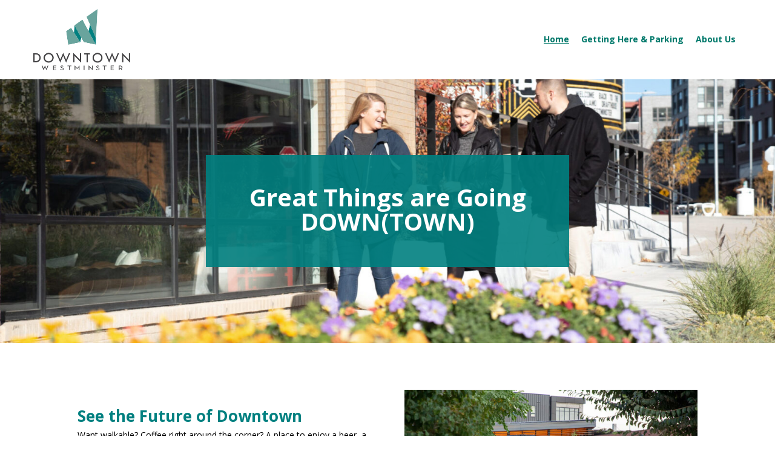

--- FILE ---
content_type: text/css
request_url: https://www.downtownwestminster.us/wp-content/et-cache/38/et-core-unified-38.min.css?ver=1766095251
body_size: -286
content:
h2{font-size:26px}h3{font-size:22px}

--- FILE ---
content_type: text/css
request_url: https://www.downtownwestminster.us/wp-content/et-cache/38/et-core-unified-tb-15-tb-28-deferred-38.min.css?ver=1766095251
body_size: 966
content:
.et_pb_row .et_pb_row_1_tb_footer{width:100%!important}div.et_pb_section.et_pb_section_0_tb_footer{background-image:linear-gradient(90deg,#f7f7f7 30%,#555759 30%)!important}.et_pb_section_0_tb_footer.et_pb_section,.et_pb_section_1_tb_footer.et_pb_section{padding-top:0px;padding-right:0px;padding-bottom:0px;padding-left:0px;margin-top:0px;margin-right:0px;margin-bottom:0px;margin-left:0px}.et_pb_row_0_tb_footer.et_pb_row{padding-top:0px!important;padding-bottom:0px!important;padding-top:0px;padding-bottom:0px}.et_pb_row_0_tb_footer{align-items:center}.et_pb_image_0_tb_footer{max-width:150px;text-align:center}.et_pb_section_1_tb_footer,.et_pb_row_1_tb_footer,body #page-container .et-db #et-boc .et-l .et_pb_row_1_tb_footer.et_pb_row,body.et_pb_pagebuilder_layout.single #page-container #et-boc .et-l .et_pb_row_1_tb_footer.et_pb_row,body.et_pb_pagebuilder_layout.single.et_full_width_page #page-container #et-boc .et-l .et_pb_row_1_tb_footer.et_pb_row{width:100%;max-width:100%}.et_pb_row_1_tb_footer.et_pb_row{padding-top:0px!important;padding-right:0px!important;padding-bottom:0px!important;padding-left:0px!important;margin-top:0px!important;margin-right:0px!important;margin-bottom:0px!important;margin-left:0px!important;padding-top:0px;padding-right:0px;padding-bottom:0px;padding-left:0px}.et_pb_text_1_tb_footer.et_pb_text,.et_pb_text_1_tb_footer.et_pb_text a,.et_pb_text_2_tb_footer.et_pb_text,.et_pb_text_2_tb_footer.et_pb_text a{color:#FFFFFF!important}.et_pb_text_1_tb_footer a{text-decoration:underline;-webkit-text-decoration-color:#FFFFFF;text-decoration-color:#FFFFFF;line-height:1.8em}.et_pb_text_2_tb_footer a{text-decoration:underline}.et_pb_column_0_tb_footer{background-color:#f7f7f7;padding-top:45px;padding-bottom:45px}.et_pb_column_1_tb_footer{background-color:#555759;padding-top:25px;padding-right:45px;padding-bottom:25px;padding-left:45px}@media only screen and (max-width:980px){div.et_pb_section.et_pb_section_0_tb_footer{background-image:linear-gradient(180deg,#f7f7f7 32%,#555759 32%)!important}.et_pb_row_0_tb_footer,body #page-container .et-db #et-boc .et-l .et_pb_row_0_tb_footer.et_pb_row,body.et_pb_pagebuilder_layout.single #page-container #et-boc .et-l .et_pb_row_0_tb_footer.et_pb_row,body.et_pb_pagebuilder_layout.single.et_full_width_page #page-container #et-boc .et-l .et_pb_row_0_tb_footer.et_pb_row{width:100%}.et_pb_image_0_tb_footer .et_pb_image_wrap img{width:auto}}@media only screen and (max-width:767px){.et_pb_image_0_tb_footer .et_pb_image_wrap img{width:auto}}.et_pb_section_3.et_pb_section,.et_pb_section_6.et_pb_section{padding-bottom:0px}.et_pb_row_5{align-items:center}.et_pb_image_2{text-align:left;margin-left:0}.et_pb_row_6.et_pb_row{padding-bottom:0px!important;margin-bottom:0px!important;padding-bottom:0px}.et_pb_image_3,.et_pb_image_4,.et_pb_image_5,.et_pb_image_6,.et_pb_image_7{width:100%;max-width:100%!important;text-align:center}.et_pb_image_3 .et_pb_image_wrap,.et_pb_image_3 img,.et_pb_image_4 .et_pb_image_wrap,.et_pb_image_4 img,.et_pb_image_5 .et_pb_image_wrap,.et_pb_image_5 img,.et_pb_image_6 .et_pb_image_wrap,.et_pb_image_6 img,.et_pb_image_7 .et_pb_image_wrap,.et_pb_image_7 img{width:100%}.et_pb_text_9,.et_pb_text_10,.et_pb_text_11,.et_pb_text_12,.et_pb_text_13{padding-top:30px!important;padding-right:15px!important;padding-bottom:25px!important;padding-left:15px!important}.et_pb_button_1_wrapper,.et_pb_button_2_wrapper,.et_pb_button_3_wrapper,.et_pb_button_4_wrapper,.et_pb_button_5_wrapper{position:absolute!important;bottom:-20px;top:auto;left:50%;right:auto}.et_pb_button_1_wrapper a,.et_pb_button_2_wrapper a,.et_pb_button_3_wrapper a,.et_pb_button_4_wrapper a,.et_pb_button_5_wrapper a{transform:translateX(-50%)}.et_pb_button_1,.et_pb_button_1:after,.et_pb_button_2,.et_pb_button_2:after,.et_pb_button_3,.et_pb_button_3:after,.et_pb_button_4,.et_pb_button_4:after,.et_pb_button_5,.et_pb_button_5:after,.et_pb_button_6,.et_pb_button_6:after,.et_pb_button_7,.et_pb_button_7:after,.et_pb_button_8,.et_pb_button_8:after,.et_pb_button_9,.et_pb_button_9:after{transition:all 300ms ease 0ms}.et_pb_section_5.et_pb_section{background-color:rgba(0,128,128,0.05)!important}.et_pb_row_10.et_pb_row{padding-bottom:10px!important;padding-bottom:10px}.et_pb_text_15 h2{text-align:left}.et_pb_row_11.et_pb_row{padding-top:2px!important;padding-top:2px}.dsm_blog_carousel_0 .dsm-blog-carousel-item{border-width:1px;border-color:#707070;padding-top:0px;padding-right:0px;padding-bottom:0px;padding-left:0px;height:auto;background:#ffffff}.dsm_blog_carousel_0 .swiper-container{margin-bottom:40px!important}body #page-container .et_pb_section .dsm_blog_carousel_0 .dsm-readmore-btn{margin-top:15px!important}.dsm_blog_carousel_0 .dsm-entry-thumbnail{height:250px}.dsm_blog_carousel_0 .dsm-bottom-meta img{width:60px}.dsm_blog_carousel_0 .swiper-arrow-button{top:50%}.dsm_blog_carousel_0 .dsm-entry-wrapper{padding-top:20px;padding-right:20px;padding-bottom:20px;padding-left:20px}.dsm_blog_carousel_0 .swiper-arrow-button.swiper-button-next,.dsm_blog_carousel_0 .swiper-arrow-button.swiper-button-prev,.dsm_blog_carousel_0 .swiper-pagination{display:none}.dsm_blog_carousel_0 .swiper-button-next:after,.dsm_blog_carousel_0 .swiper-button-next:before,.dsm_blog_carousel_0 .swiper-button-prev:after,.dsm_blog_carousel_0 .swiper-button-prev:before{font-size:40px;color:#008080}.dsm_blog_carousel_0 .swiper-pagination-bullet,.dsm_blog_carousel_0 .swiper-pagination-progressbar{background:#d8d8d8}.dsm_blog_carousel_0 .swiper-pagination-bullet.swiper-pagination-bullet-active,.dsm_blog_carousel_0 .swiper-pagination-progressbar .swiper-pagination-progressbar-fill,.dsm_blog_carousel_0 .dsm-entry-overlay{background:#008080}.dsm_blog_carousel_0 .swiper-container-horizontal>.swiper-pagination-bullets,.dsm_blog_carousel_0 .swiper-pagination-fraction,.dsm_blog_carousel_0 .swiper-pagination-custom{bottom:-40px}.dsm_blog_carousel_0 .dsm-entry-overlay .et-pb-icon{color:#ffffff}.et_pb_column_11,.et_pb_column_12,.et_pb_column_13,.et_pb_column_14,.et_pb_column_15{border-width:1px;border-color:#707070}@media only screen and (min-width:981px){.et_pb_button_6,.et_pb_button_7,.et_pb_button_8{width:100%}}@media only screen and (max-width:980px){.et_pb_image_2 .et_pb_image_wrap img{width:auto}.et_pb_text_8 h2,.et_pb_text_15 h2,.et_pb_text_16 h2{text-align:center}.et_pb_column_12,.et_pb_column_13,.et_pb_column_15,.et_pb_column_16{margin-top:20px}.et_pb_row_8.et_pb_row{padding-top:20px!important;padding-top:20px!important}.et_pb_button_6,.et_pb_button_7,.et_pb_button_8{width:inherit}.dsm_blog_carousel_0 .swiper-arrow-button.swiper-button-next,.dsm_blog_carousel_0 .swiper-arrow-button.swiper-button-prev{display:flex}.dsm_blog_carousel_0 .swiper-pagination{display:block}}@media only screen and (max-width:767px){.et_pb_image_2 .et_pb_image_wrap img{width:auto}.et_pb_text_8 h2,.et_pb_text_15 h2,.et_pb_text_16 h2{text-align:center}.et_pb_column_12,.et_pb_column_13,.et_pb_column_15,.et_pb_column_16{margin-top:20px}.et_pb_row_8.et_pb_row{padding-top:20px!important;padding-top:20px!important}.et_pb_button_6,.et_pb_button_7,.et_pb_button_8{width:inherit}.dsm_blog_carousel_0 .swiper-arrow-button.swiper-button-next,.dsm_blog_carousel_0 .swiper-arrow-button.swiper-button-prev{display:flex}.dsm_blog_carousel_0 .swiper-pagination{display:block}}

--- FILE ---
content_type: application/javascript; charset=UTF-8
request_url: https://www.downtownwestminster.us/cdn-cgi/challenge-platform/scripts/jsd/main.js
body_size: 4680
content:
window._cf_chl_opt={uYln4:'g'};~function(F2,N,V,Q,l,P,K,U){F2=I,function(h,b,Fy,F1,x,B){for(Fy={h:346,b:454,x:363,B:452,G:380,m:449,T:383,J:462,v:378,s:349},F1=I,x=h();!![];)try{if(B=-parseInt(F1(Fy.h))/1+-parseInt(F1(Fy.b))/2*(-parseInt(F1(Fy.x))/3)+parseInt(F1(Fy.B))/4*(parseInt(F1(Fy.G))/5)+parseInt(F1(Fy.m))/6+-parseInt(F1(Fy.T))/7+-parseInt(F1(Fy.J))/8*(parseInt(F1(Fy.v))/9)+parseInt(F1(Fy.s))/10,b===B)break;else x.push(x.shift())}catch(G){x.push(x.shift())}}(F,249510),N=this||self,V=N[F2(423)],Q={},Q[F2(399)]='o',Q[F2(406)]='s',Q[F2(421)]='u',Q[F2(404)]='z',Q[F2(394)]='n',Q[F2(451)]='I',Q[F2(367)]='b',l=Q,N[F2(373)]=function(h,x,B,G,Fc,Fp,Fs,Fa,J,s,M,z,L,j){if(Fc={h:386,b:360,x:408,B:440,G:431,m:441,T:440,J:431,v:441,s:450,c:411,M:376,z:464,L:392},Fp={h:419,b:376,x:358},Fs={h:453,b:348,x:384,B:355},Fa=F2,x===null||void 0===x)return G;for(J=W(x),h[Fa(Fc.h)][Fa(Fc.b)]&&(J=J[Fa(Fc.x)](h[Fa(Fc.h)][Fa(Fc.b)](x))),J=h[Fa(Fc.B)][Fa(Fc.G)]&&h[Fa(Fc.m)]?h[Fa(Fc.T)][Fa(Fc.J)](new h[(Fa(Fc.v))](J)):function(C,FN,H){for(FN=Fa,C[FN(Fp.h)](),H=0;H<C[FN(Fp.b)];C[H]===C[H+1]?C[FN(Fp.x)](H+1,1):H+=1);return C}(J),s='nAsAaAb'.split('A'),s=s[Fa(Fc.s)][Fa(Fc.c)](s),M=0;M<J[Fa(Fc.M)];z=J[M],L=y(h,x,z),s(L)?(j=L==='s'&&!h[Fa(Fc.z)](x[z]),Fa(Fc.L)===B+z?T(B+z,L):j||T(B+z,x[z])):T(B+z,L),M++);return G;function T(C,H,Fx){Fx=I,Object[Fx(Fs.h)][Fx(Fs.b)][Fx(Fs.x)](G,H)||(G[H]=[]),G[H][Fx(Fs.B)](C)}},P=F2(389)[F2(391)](';'),K=P[F2(450)][F2(411)](P),N[F2(416)]=function(h,x,FM,FV,B,G,m,T){for(FM={h:414,b:376,x:376,B:439,G:355,m:382},FV=F2,B=Object[FV(FM.h)](x),G=0;G<B[FV(FM.b)];G++)if(m=B[G],'f'===m&&(m='N'),h[m]){for(T=0;T<x[B[G]][FV(FM.x)];-1===h[m][FV(FM.B)](x[B[G]][T])&&(K(x[B[G]][T])||h[m][FV(FM.G)]('o.'+x[B[G]][T])),T++);}else h[m]=x[B[G]][FV(FM.m)](function(J){return'o.'+J})},U=function(Fi,Fr,FA,FH,FC,FX,b,x,B){return Fi={h:388,b:461},Fr={h:369,b:355,x:369,B:369,G:369,m:422,T:410,J:410,v:369},FA={h:376},FH={h:427},FC={h:376,b:410,x:453,B:348,G:384,m:453,T:384,J:427,v:355,s:427,c:355,M:369,z:355,L:453,j:348,C:427,H:355,A:427,i:355,d:369,o:355,e:422},FX=F2,b=String[FX(Fi.h)],x={'h':function(G,FL){return FL={h:457,b:410},G==null?'':x.g(G,6,function(m,Fu){return Fu=I,Fu(FL.h)[Fu(FL.b)](m)})},'g':function(G,T,J,Fw,s,M,z,L,j,C,H,A,i,o,E,O,R,F0){if(Fw=FX,null==G)return'';for(M={},z={},L='',j=2,C=3,H=2,A=[],i=0,o=0,E=0;E<G[Fw(FC.h)];E+=1)if(O=G[Fw(FC.b)](E),Object[Fw(FC.x)][Fw(FC.B)][Fw(FC.G)](M,O)||(M[O]=C++,z[O]=!0),R=L+O,Object[Fw(FC.m)][Fw(FC.B)][Fw(FC.T)](M,R))L=R;else{if(Object[Fw(FC.x)][Fw(FC.B)][Fw(FC.G)](z,L)){if(256>L[Fw(FC.J)](0)){for(s=0;s<H;i<<=1,T-1==o?(o=0,A[Fw(FC.v)](J(i)),i=0):o++,s++);for(F0=L[Fw(FC.s)](0),s=0;8>s;i=1&F0|i<<1.67,o==T-1?(o=0,A[Fw(FC.v)](J(i)),i=0):o++,F0>>=1,s++);}else{for(F0=1,s=0;s<H;i=F0|i<<1,T-1==o?(o=0,A[Fw(FC.c)](J(i)),i=0):o++,F0=0,s++);for(F0=L[Fw(FC.s)](0),s=0;16>s;i=i<<1.91|F0&1,T-1==o?(o=0,A[Fw(FC.v)](J(i)),i=0):o++,F0>>=1,s++);}j--,0==j&&(j=Math[Fw(FC.M)](2,H),H++),delete z[L]}else for(F0=M[L],s=0;s<H;i=i<<1.35|F0&1,T-1==o?(o=0,A[Fw(FC.z)](J(i)),i=0):o++,F0>>=1,s++);L=(j--,0==j&&(j=Math[Fw(FC.M)](2,H),H++),M[R]=C++,String(O))}if(''!==L){if(Object[Fw(FC.L)][Fw(FC.j)][Fw(FC.G)](z,L)){if(256>L[Fw(FC.J)](0)){for(s=0;s<H;i<<=1,o==T-1?(o=0,A[Fw(FC.z)](J(i)),i=0):o++,s++);for(F0=L[Fw(FC.C)](0),s=0;8>s;i=F0&1.31|i<<1.62,T-1==o?(o=0,A[Fw(FC.c)](J(i)),i=0):o++,F0>>=1,s++);}else{for(F0=1,s=0;s<H;i=F0|i<<1,o==T-1?(o=0,A[Fw(FC.H)](J(i)),i=0):o++,F0=0,s++);for(F0=L[Fw(FC.A)](0),s=0;16>s;i=i<<1.86|F0&1,o==T-1?(o=0,A[Fw(FC.i)](J(i)),i=0):o++,F0>>=1,s++);}j--,0==j&&(j=Math[Fw(FC.d)](2,H),H++),delete z[L]}else for(F0=M[L],s=0;s<H;i=F0&1|i<<1,o==T-1?(o=0,A[Fw(FC.v)](J(i)),i=0):o++,F0>>=1,s++);j--,0==j&&H++}for(F0=2,s=0;s<H;i=i<<1|F0&1,o==T-1?(o=0,A[Fw(FC.H)](J(i)),i=0):o++,F0>>=1,s++);for(;;)if(i<<=1,o==T-1){A[Fw(FC.o)](J(i));break}else o++;return A[Fw(FC.e)]('')},'j':function(G,FD){return FD=FX,G==null?'':G==''?null:x.i(G[FD(FA.h)],32768,function(m,Fk){return Fk=FD,G[Fk(FH.h)](m)})},'i':function(G,T,J,FY,s,M,z,L,j,C,H,A,i,o,E,O,F0,R){for(FY=FX,s=[],M=4,z=4,L=3,j=[],A=J(0),i=T,o=1,C=0;3>C;s[C]=C,C+=1);for(E=0,O=Math[FY(Fr.h)](2,2),H=1;O!=H;R=i&A,i>>=1,0==i&&(i=T,A=J(o++)),E|=(0<R?1:0)*H,H<<=1);switch(E){case 0:for(E=0,O=Math[FY(Fr.h)](2,8),H=1;O!=H;R=A&i,i>>=1,i==0&&(i=T,A=J(o++)),E|=(0<R?1:0)*H,H<<=1);F0=b(E);break;case 1:for(E=0,O=Math[FY(Fr.h)](2,16),H=1;O!=H;R=A&i,i>>=1,0==i&&(i=T,A=J(o++)),E|=H*(0<R?1:0),H<<=1);F0=b(E);break;case 2:return''}for(C=s[3]=F0,j[FY(Fr.b)](F0);;){if(o>G)return'';for(E=0,O=Math[FY(Fr.x)](2,L),H=1;O!=H;R=A&i,i>>=1,0==i&&(i=T,A=J(o++)),E|=(0<R?1:0)*H,H<<=1);switch(F0=E){case 0:for(E=0,O=Math[FY(Fr.B)](2,8),H=1;H!=O;R=i&A,i>>=1,i==0&&(i=T,A=J(o++)),E|=(0<R?1:0)*H,H<<=1);s[z++]=b(E),F0=z-1,M--;break;case 1:for(E=0,O=Math[FY(Fr.G)](2,16),H=1;O!=H;R=A&i,i>>=1,i==0&&(i=T,A=J(o++)),E|=H*(0<R?1:0),H<<=1);s[z++]=b(E),F0=z-1,M--;break;case 2:return j[FY(Fr.m)]('')}if(0==M&&(M=Math[FY(Fr.G)](2,L),L++),s[F0])F0=s[F0];else if(F0===z)F0=C+C[FY(Fr.T)](0);else return null;j[FY(Fr.b)](F0),s[z++]=C+F0[FY(Fr.J)](0),M--,C=F0,M==0&&(M=Math[FY(Fr.v)](2,L),L++)}}},B={},B[FX(Fi.b)]=x.h,B}(),n();function Z(Fz,Ff,x,B,G,m,T){Ff=(Fz={h:417,b:424,x:429,B:409,G:448,m:357,T:407,J:420,v:442,s:397,c:447,M:357,z:465},F2);try{return x=V[Ff(Fz.h)](Ff(Fz.b)),x[Ff(Fz.x)]=Ff(Fz.B),x[Ff(Fz.G)]='-1',V[Ff(Fz.m)][Ff(Fz.T)](x),B=x[Ff(Fz.J)],G={},G=mlwE4(B,B,'',G),G=mlwE4(B,B[Ff(Fz.v)]||B[Ff(Fz.s)],'n.',G),G=mlwE4(B,x[Ff(Fz.c)],'d.',G),V[Ff(Fz.M)][Ff(Fz.z)](x),m={},m.r=G,m.e=null,m}catch(J){return T={},T.r={},T.e=J,T}}function S(x,B,FR,Fg,G,m,T){if(FR={h:433,b:405,x:401,B:359,G:365,m:436,T:401,J:372,v:356,s:359,c:365,M:436,z:362,L:432,j:372},Fg=F2,G=Fg(FR.h),!x[Fg(FR.b)])return;B===Fg(FR.x)?(m={},m[Fg(FR.B)]=G,m[Fg(FR.G)]=x.r,m[Fg(FR.m)]=Fg(FR.T),N[Fg(FR.J)][Fg(FR.v)](m,'*')):(T={},T[Fg(FR.s)]=G,T[Fg(FR.c)]=x.r,T[Fg(FR.M)]=Fg(FR.z),T[Fg(FR.L)]=B,N[Fg(FR.j)][Fg(FR.v)](T,'*'))}function Y(B,G,FG,FF,m,T,J,v,s,c,M,z){if(FG={h:390,b:362,x:459,B:371,G:437,m:393,T:443,J:354,v:353,s:347,c:375,M:456,z:426,L:402,j:437,C:387,H:434,A:437,i:445,d:415,o:437,e:455,E:412,O:403,R:366,F0:351,Fm:359,FT:446,FJ:352,Fv:461},FF=F2,!f(.01))return![];T=(m={},m[FF(FG.h)]=B,m[FF(FG.b)]=G,m);try{J=N[FF(FG.x)],v=FF(FG.B)+N[FF(FG.G)][FF(FG.m)]+FF(FG.T)+J.r+FF(FG.J),s=new N[(FF(FG.v))](),s[FF(FG.s)](FF(FG.c),v),s[FF(FG.M)]=2500,s[FF(FG.z)]=function(){},c={},c[FF(FG.L)]=N[FF(FG.j)][FF(FG.C)],c[FF(FG.H)]=N[FF(FG.A)][FF(FG.i)],c[FF(FG.d)]=N[FF(FG.o)][FF(FG.e)],c[FF(FG.E)]=N[FF(FG.j)][FF(FG.O)],M=c,z={},z[FF(FG.R)]=T,z[FF(FG.F0)]=M,z[FF(FG.Fm)]=FF(FG.FT),s[FF(FG.FJ)](U[FF(FG.Fv)](z))}catch(L){}}function n(FO,FE,Fo,FQ,h,b,x,B,G){if(FO={h:459,b:405,x:364,B:460,G:466,m:430,T:444},FE={h:364,b:460,x:444},Fo={h:458},FQ=F2,h=N[FQ(FO.h)],!h)return;if(!D())return;(b=![],x=h[FQ(FO.b)]===!![],B=function(Fq,m){if(Fq=FQ,!b){if(b=!![],!D())return;m=Z(),k(m.r,function(T){S(h,T)}),m.e&&Y(Fq(Fo.h),m.e)}},V[FQ(FO.x)]!==FQ(FO.B))?B():N[FQ(FO.G)]?V[FQ(FO.G)](FQ(FO.m),B):(G=V[FQ(FO.T)]||function(){},V[FQ(FO.T)]=function(Fl){Fl=FQ,G(),V[Fl(FE.h)]!==Fl(FE.b)&&(V[Fl(FE.x)]=G,B())})}function y(h,x,B,FJ,Fh,G){Fh=(FJ={h:374,b:440,x:379,B:400},F2);try{return x[B][Fh(FJ.h)](function(){}),'p'}catch(m){}try{if(x[B]==null)return void 0===x[B]?'u':'x'}catch(T){return'i'}return h[Fh(FJ.b)][Fh(FJ.x)](x[B])?'a':x[B]===h[Fh(FJ.b)]?'C':x[B]===!0?'T':!1===x[B]?'F':(G=typeof x[B],Fh(FJ.B)==G?g(h,x[B])?'N':'f':l[G]||'?')}function X(FP,F4,h){return FP={h:459,b:377},F4=F2,h=N[F4(FP.h)],Math[F4(FP.b)](+atob(h.t))}function f(h,FW,F3){return FW={h:418},F3=F2,Math[F3(FW.h)]()<h}function k(h,b,FS,Fn,FU,FZ,F6,x,B,G){FS={h:459,b:395,x:437,B:353,G:347,m:375,T:371,J:437,v:393,s:350,c:405,M:456,z:426,L:413,j:396,C:428,H:428,A:385,i:428,d:385,o:405,e:352,E:461,O:368},Fn={h:370},FU={h:398,b:401,x:435,B:398},FZ={h:456},F6=F2,x=N[F6(FS.h)],console[F6(FS.b)](N[F6(FS.x)]),B=new N[(F6(FS.B))](),B[F6(FS.G)](F6(FS.m),F6(FS.T)+N[F6(FS.J)][F6(FS.v)]+F6(FS.s)+x.r),x[F6(FS.c)]&&(B[F6(FS.M)]=5e3,B[F6(FS.z)]=function(F7){F7=F6,b(F7(FZ.h))}),B[F6(FS.L)]=function(F8){F8=F6,B[F8(FU.h)]>=200&&B[F8(FU.h)]<300?b(F8(FU.b)):b(F8(FU.x)+B[F8(FU.B)])},B[F6(FS.j)]=function(F9){F9=F6,b(F9(Fn.h))},G={'t':X(),'lhr':V[F6(FS.C)]&&V[F6(FS.H)][F6(FS.A)]?V[F6(FS.i)][F6(FS.d)]:'','api':x[F6(FS.o)]?!![]:![],'payload':h},B[F6(FS.e)](U[F6(FS.E)](JSON[F6(FS.O)](G)))}function W(h,Fv,Fb,x){for(Fv={h:408,b:414,x:381},Fb=F2,x=[];null!==h;x=x[Fb(Fv.h)](Object[Fb(Fv.b)](h)),h=Object[Fb(Fv.x)](h));return x}function D(FK,F5,h,b,x){return FK={h:377,b:463},F5=F2,h=3600,b=X(),x=Math[F5(FK.h)](Date[F5(FK.b)]()/1e3),x-b>h?![]:!![]}function I(h,b,x){return x=F(),I=function(a,N,V){return a=a-346,V=x[a],V},I(h,b)}function g(h,x,Fm,FI){return Fm={h:361,b:361,x:453,B:438,G:384,m:439,T:425},FI=F2,x instanceof h[FI(Fm.h)]&&0<h[FI(Fm.b)][FI(Fm.x)][FI(Fm.B)][FI(Fm.G)](x)[FI(Fm.m)](FI(Fm.T))}function F(I0){return I0='58904QHWmpe,now,isNaN,removeChild,addEventListener,53395mkKIkC,open,hasOwnProperty,2479310uIDacI,/jsd/oneshot/d39f91d70ce1/0.6684860084062787:1767266890:ZVXSUIZMEDvz4PRsXvZFQqo7FIxvCSVuw2iA1mAkSBU/,chctx,send,XMLHttpRequest,/invisible/jsd,push,postMessage,body,splice,source,getOwnPropertyNames,Function,error,3hQGVtZ,readyState,sid,errorInfoObject,boolean,stringify,pow,xhr-error,/cdn-cgi/challenge-platform/h/,parent,mlwE4,catch,POST,length,floor,207sPJJVB,isArray,211705AfnCGC,getPrototypeOf,map,3409882krAMJm,call,href,Object,gwUy0,fromCharCode,_cf_chl_opt;mhsH6;xkyRk9;FTrD2;leJV9;BCMtt1;sNHpA9;GKPzo4;AdbX0;REiSI4;xriGD7;jwjCc3;agiDh2;MQCkM2;mlwE4;kuIdX1;aLEay4;cThi2,msg,split,d.cookie,uYln4,number,log,onerror,navigator,status,object,function,success,chlApiSitekey,HkTQ2,symbol,api,string,appendChild,concat,display: none,charAt,bind,chlApiClientVersion,onload,keys,chlApiRumWidgetAgeMs,kuIdX1,createElement,random,sort,contentWindow,undefined,join,document,iframe,[native code],ontimeout,charCodeAt,location,style,DOMContentLoaded,from,detail,cloudflare-invisible,chlApiUrl,http-code:,event,_cf_chl_opt,toString,indexOf,Array,Set,clientInformation,/b/ov1/0.6684860084062787:1767266890:ZVXSUIZMEDvz4PRsXvZFQqo7FIxvCSVuw2iA1mAkSBU/,onreadystatechange,TbVa1,jsd,contentDocument,tabIndex,384888sGiBYv,includes,bigint,16rzYAjp,prototype,955874xxZOJU,kgZMo4,timeout,yDm4pLsf$IYECUxdFWBJ7N26cHk1z0lo+ta3QguOPi8Me5ZKT-wVbXGRnv9jrhqSA,error on cf_chl_props,__CF$cv$params,loading,hTYbIH'.split(','),F=function(){return I0},F()}}()